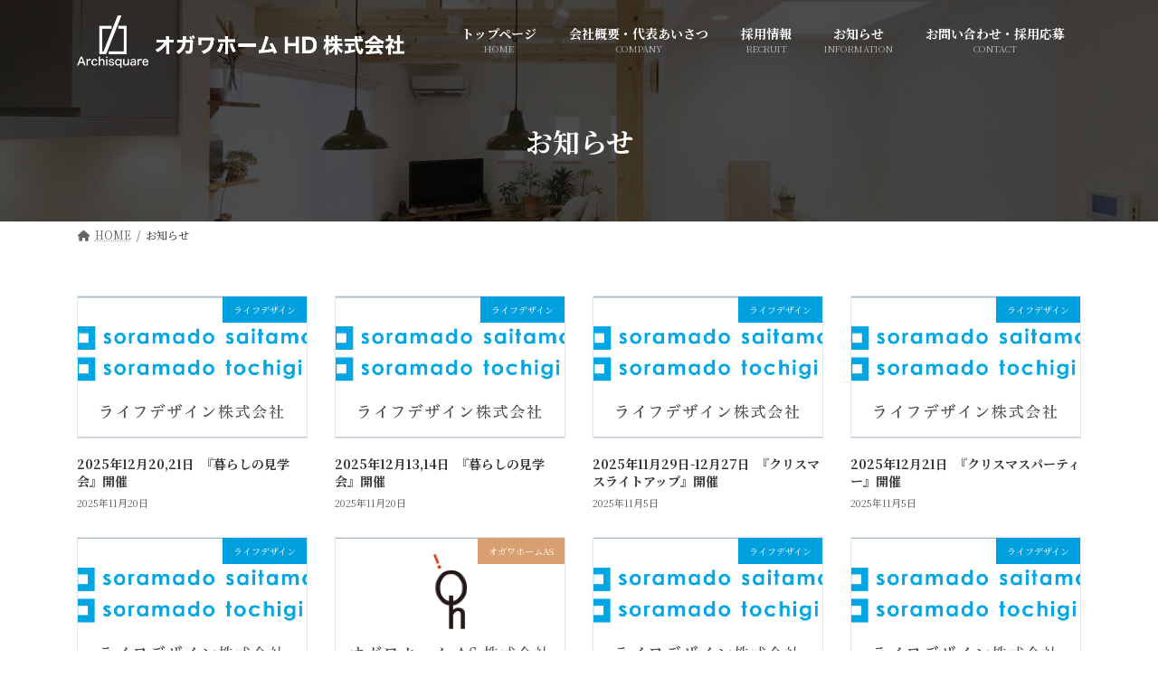

--- FILE ---
content_type: text/html; charset=UTF-8
request_url: https://ogawahome.co.jp/information/
body_size: 77696
content:
<!DOCTYPE html>
<html lang="ja">
<head>
<meta charset="utf-8">
<meta http-equiv="X-UA-Compatible" content="IE=edge">
<meta name="viewport" content="width=device-width, initial-scale=1">

<title>お知らせ | オガワホームHD株式会社</title>
<meta name='robots' content='max-image-preview:large' />
<link rel="alternate" type="application/rss+xml" title="オガワホームHD株式会社 &raquo; フィード" href="https://ogawahome.co.jp/feed/" />
<link rel="alternate" type="application/rss+xml" title="オガワホームHD株式会社 &raquo; コメントフィード" href="https://ogawahome.co.jp/comments/feed/" />
<meta name="description" content="お知らせ の記事 オガワホームHD株式会社 埼玉県の住宅メーカー「オガワホーム」では人と環境に優しい家づくりを長年ご提案しています。私たちは皆さまのお話をたくさん聞かせていただいて、どんな家づくりがより良いプランなのかを一緒に考えてご提案していく、ということを大切にしています。" /><style id='wp-img-auto-sizes-contain-inline-css' type='text/css'>
img:is([sizes=auto i],[sizes^="auto," i]){contain-intrinsic-size:3000px 1500px}
/*# sourceURL=wp-img-auto-sizes-contain-inline-css */
</style>
<link rel='stylesheet' id='vkExUnit_common_style-css' href='https://ogawahome.co.jp/wp/wp/wp-content/plugins/vk-all-in-one-expansion-unit/assets/css/vkExUnit_style.css?ver=9.99.3.0' type='text/css' media='all' />
<style id='vkExUnit_common_style-inline-css' type='text/css'>
.veu_promotion-alert__content--text { border: 1px solid rgba(0,0,0,0.125); padding: 0.5em 1em; border-radius: var(--vk-size-radius); margin-bottom: var(--vk-margin-block-bottom); font-size: 0.875rem; } /* Alert Content部分に段落タグを入れた場合に最後の段落の余白を0にする */ .veu_promotion-alert__content--text p:last-of-type{ margin-bottom:0; margin-top: 0; }
:root {--ver_page_top_button_url:url(https://ogawahome.co.jp/wp/wp/wp-content/plugins/vk-all-in-one-expansion-unit/assets/images/to-top-btn-icon.svg);}@font-face {font-weight: normal;font-style: normal;font-family: "vk_sns";src: url("https://ogawahome.co.jp/wp/wp/wp-content/plugins/vk-all-in-one-expansion-unit/inc/sns/icons/fonts/vk_sns.eot?-bq20cj");src: url("https://ogawahome.co.jp/wp/wp/wp-content/plugins/vk-all-in-one-expansion-unit/inc/sns/icons/fonts/vk_sns.eot?#iefix-bq20cj") format("embedded-opentype"),url("https://ogawahome.co.jp/wp/wp/wp-content/plugins/vk-all-in-one-expansion-unit/inc/sns/icons/fonts/vk_sns.woff?-bq20cj") format("woff"),url("https://ogawahome.co.jp/wp/wp/wp-content/plugins/vk-all-in-one-expansion-unit/inc/sns/icons/fonts/vk_sns.ttf?-bq20cj") format("truetype"),url("https://ogawahome.co.jp/wp/wp/wp-content/plugins/vk-all-in-one-expansion-unit/inc/sns/icons/fonts/vk_sns.svg?-bq20cj#vk_sns") format("svg");}
/*# sourceURL=vkExUnit_common_style-inline-css */
</style>
<link rel='stylesheet' id='vk-header-top-css' href='https://ogawahome.co.jp/wp/wp/wp-content/plugins/lightning-g3-pro-unit/inc/header-top/package/css/header-top.css?ver=0.1.1' type='text/css' media='all' />
<style id='wp-emoji-styles-inline-css' type='text/css'>

	img.wp-smiley, img.emoji {
		display: inline !important;
		border: none !important;
		box-shadow: none !important;
		height: 1em !important;
		width: 1em !important;
		margin: 0 0.07em !important;
		vertical-align: -0.1em !important;
		background: none !important;
		padding: 0 !important;
	}
/*# sourceURL=wp-emoji-styles-inline-css */
</style>
<style id='wp-block-library-inline-css' type='text/css'>
:root{--wp-block-synced-color:#7a00df;--wp-block-synced-color--rgb:122,0,223;--wp-bound-block-color:var(--wp-block-synced-color);--wp-editor-canvas-background:#ddd;--wp-admin-theme-color:#007cba;--wp-admin-theme-color--rgb:0,124,186;--wp-admin-theme-color-darker-10:#006ba1;--wp-admin-theme-color-darker-10--rgb:0,107,160.5;--wp-admin-theme-color-darker-20:#005a87;--wp-admin-theme-color-darker-20--rgb:0,90,135;--wp-admin-border-width-focus:2px}@media (min-resolution:192dpi){:root{--wp-admin-border-width-focus:1.5px}}.wp-element-button{cursor:pointer}:root .has-very-light-gray-background-color{background-color:#eee}:root .has-very-dark-gray-background-color{background-color:#313131}:root .has-very-light-gray-color{color:#eee}:root .has-very-dark-gray-color{color:#313131}:root .has-vivid-green-cyan-to-vivid-cyan-blue-gradient-background{background:linear-gradient(135deg,#00d084,#0693e3)}:root .has-purple-crush-gradient-background{background:linear-gradient(135deg,#34e2e4,#4721fb 50%,#ab1dfe)}:root .has-hazy-dawn-gradient-background{background:linear-gradient(135deg,#faaca8,#dad0ec)}:root .has-subdued-olive-gradient-background{background:linear-gradient(135deg,#fafae1,#67a671)}:root .has-atomic-cream-gradient-background{background:linear-gradient(135deg,#fdd79a,#004a59)}:root .has-nightshade-gradient-background{background:linear-gradient(135deg,#330968,#31cdcf)}:root .has-midnight-gradient-background{background:linear-gradient(135deg,#020381,#2874fc)}:root{--wp--preset--font-size--normal:16px;--wp--preset--font-size--huge:42px}.has-regular-font-size{font-size:1em}.has-larger-font-size{font-size:2.625em}.has-normal-font-size{font-size:var(--wp--preset--font-size--normal)}.has-huge-font-size{font-size:var(--wp--preset--font-size--huge)}.has-text-align-center{text-align:center}.has-text-align-left{text-align:left}.has-text-align-right{text-align:right}.has-fit-text{white-space:nowrap!important}#end-resizable-editor-section{display:none}.aligncenter{clear:both}.items-justified-left{justify-content:flex-start}.items-justified-center{justify-content:center}.items-justified-right{justify-content:flex-end}.items-justified-space-between{justify-content:space-between}.screen-reader-text{border:0;clip-path:inset(50%);height:1px;margin:-1px;overflow:hidden;padding:0;position:absolute;width:1px;word-wrap:normal!important}.screen-reader-text:focus{background-color:#ddd;clip-path:none;color:#444;display:block;font-size:1em;height:auto;left:5px;line-height:normal;padding:15px 23px 14px;text-decoration:none;top:5px;width:auto;z-index:100000}html :where(.has-border-color){border-style:solid}html :where([style*=border-top-color]){border-top-style:solid}html :where([style*=border-right-color]){border-right-style:solid}html :where([style*=border-bottom-color]){border-bottom-style:solid}html :where([style*=border-left-color]){border-left-style:solid}html :where([style*=border-width]){border-style:solid}html :where([style*=border-top-width]){border-top-style:solid}html :where([style*=border-right-width]){border-right-style:solid}html :where([style*=border-bottom-width]){border-bottom-style:solid}html :where([style*=border-left-width]){border-left-style:solid}html :where(img[class*=wp-image-]){height:auto;max-width:100%}:where(figure){margin:0 0 1em}html :where(.is-position-sticky){--wp-admin--admin-bar--position-offset:var(--wp-admin--admin-bar--height,0px)}@media screen and (max-width:600px){html :where(.is-position-sticky){--wp-admin--admin-bar--position-offset:0px}}
.vk-cols--reverse{flex-direction:row-reverse}.vk-cols--hasbtn{margin-bottom:0}.vk-cols--hasbtn>.row>.vk_gridColumn_item,.vk-cols--hasbtn>.wp-block-column{position:relative;padding-bottom:3em}.vk-cols--hasbtn>.row>.vk_gridColumn_item>.wp-block-buttons,.vk-cols--hasbtn>.row>.vk_gridColumn_item>.vk_button,.vk-cols--hasbtn>.wp-block-column>.wp-block-buttons,.vk-cols--hasbtn>.wp-block-column>.vk_button{position:absolute;bottom:0;width:100%}.vk-cols--fit.wp-block-columns{gap:0}.vk-cols--fit.wp-block-columns,.vk-cols--fit.wp-block-columns:not(.is-not-stacked-on-mobile){margin-top:0;margin-bottom:0;justify-content:space-between}.vk-cols--fit.wp-block-columns>.wp-block-column *:last-child,.vk-cols--fit.wp-block-columns:not(.is-not-stacked-on-mobile)>.wp-block-column *:last-child{margin-bottom:0}.vk-cols--fit.wp-block-columns>.wp-block-column>.wp-block-cover,.vk-cols--fit.wp-block-columns:not(.is-not-stacked-on-mobile)>.wp-block-column>.wp-block-cover{margin-top:0}.vk-cols--fit.wp-block-columns.has-background,.vk-cols--fit.wp-block-columns:not(.is-not-stacked-on-mobile).has-background{padding:0}@media(max-width: 599px){.vk-cols--fit.wp-block-columns:not(.has-background)>.wp-block-column:not(.has-background),.vk-cols--fit.wp-block-columns:not(.is-not-stacked-on-mobile):not(.has-background)>.wp-block-column:not(.has-background){padding-left:0 !important;padding-right:0 !important}}@media(min-width: 782px){.vk-cols--fit.wp-block-columns .block-editor-block-list__block.wp-block-column:not(:first-child),.vk-cols--fit.wp-block-columns>.wp-block-column:not(:first-child),.vk-cols--fit.wp-block-columns:not(.is-not-stacked-on-mobile) .block-editor-block-list__block.wp-block-column:not(:first-child),.vk-cols--fit.wp-block-columns:not(.is-not-stacked-on-mobile)>.wp-block-column:not(:first-child){margin-left:0}}@media(min-width: 600px)and (max-width: 781px){.vk-cols--fit.wp-block-columns .wp-block-column:nth-child(2n),.vk-cols--fit.wp-block-columns:not(.is-not-stacked-on-mobile) .wp-block-column:nth-child(2n){margin-left:0}.vk-cols--fit.wp-block-columns .wp-block-column:not(:only-child),.vk-cols--fit.wp-block-columns:not(.is-not-stacked-on-mobile) .wp-block-column:not(:only-child){flex-basis:50% !important}}.vk-cols--fit--gap1.wp-block-columns{gap:1px}@media(min-width: 600px)and (max-width: 781px){.vk-cols--fit--gap1.wp-block-columns .wp-block-column:not(:only-child){flex-basis:calc(50% - 1px) !important}}.vk-cols--fit.vk-cols--grid>.block-editor-block-list__block,.vk-cols--fit.vk-cols--grid>.wp-block-column,.vk-cols--fit.vk-cols--grid:not(.is-not-stacked-on-mobile)>.block-editor-block-list__block,.vk-cols--fit.vk-cols--grid:not(.is-not-stacked-on-mobile)>.wp-block-column{flex-basis:50%;box-sizing:border-box}@media(max-width: 599px){.vk-cols--fit.vk-cols--grid.vk-cols--grid--alignfull>.wp-block-column:nth-child(2)>.wp-block-cover,.vk-cols--fit.vk-cols--grid:not(.is-not-stacked-on-mobile).vk-cols--grid--alignfull>.wp-block-column:nth-child(2)>.wp-block-cover{width:100vw;margin-right:calc((100% - 100vw)/2);margin-left:calc((100% - 100vw)/2)}}@media(min-width: 600px){.vk-cols--fit.vk-cols--grid.vk-cols--grid--alignfull>.wp-block-column:nth-child(2)>.wp-block-cover,.vk-cols--fit.vk-cols--grid:not(.is-not-stacked-on-mobile).vk-cols--grid--alignfull>.wp-block-column:nth-child(2)>.wp-block-cover{margin-right:calc(100% - 50vw);width:50vw}}@media(min-width: 600px){.vk-cols--fit.vk-cols--grid.vk-cols--grid--alignfull.vk-cols--reverse>.wp-block-column,.vk-cols--fit.vk-cols--grid:not(.is-not-stacked-on-mobile).vk-cols--grid--alignfull.vk-cols--reverse>.wp-block-column{margin-left:0;margin-right:0}.vk-cols--fit.vk-cols--grid.vk-cols--grid--alignfull.vk-cols--reverse>.wp-block-column:nth-child(2)>.wp-block-cover,.vk-cols--fit.vk-cols--grid:not(.is-not-stacked-on-mobile).vk-cols--grid--alignfull.vk-cols--reverse>.wp-block-column:nth-child(2)>.wp-block-cover{margin-left:calc(100% - 50vw)}}.vk-cols--menu h2,.vk-cols--menu h3,.vk-cols--menu h4,.vk-cols--menu h5{margin-bottom:.2em;text-shadow:#000 0 0 10px}.vk-cols--menu h2:first-child,.vk-cols--menu h3:first-child,.vk-cols--menu h4:first-child,.vk-cols--menu h5:first-child{margin-top:0}.vk-cols--menu p{margin-bottom:1rem;text-shadow:#000 0 0 10px}.vk-cols--menu .wp-block-cover__inner-container:last-child{margin-bottom:0}.vk-cols--fitbnrs .wp-block-column .wp-block-cover:hover img{filter:unset}.vk-cols--fitbnrs .wp-block-column .wp-block-cover:hover{background-color:unset}.vk-cols--fitbnrs .wp-block-column .wp-block-cover:hover .wp-block-cover__image-background{filter:unset !important}.vk-cols--fitbnrs .wp-block-cover__inner-container{position:absolute;height:100%;width:100%}.vk-cols--fitbnrs .vk_button{height:100%;margin:0}.vk-cols--fitbnrs .vk_button .vk_button_btn,.vk-cols--fitbnrs .vk_button .btn{height:100%;width:100%;border:none;box-shadow:none;background-color:unset !important;transition:unset}.vk-cols--fitbnrs .vk_button .vk_button_btn:hover,.vk-cols--fitbnrs .vk_button .btn:hover{transition:unset}.vk-cols--fitbnrs .vk_button .vk_button_btn:after,.vk-cols--fitbnrs .vk_button .btn:after{border:none}.vk-cols--fitbnrs .vk_button .vk_button_link_txt{width:100%;position:absolute;top:50%;left:50%;transform:translateY(-50%) translateX(-50%);font-size:2rem;text-shadow:#000 0 0 10px}.vk-cols--fitbnrs .vk_button .vk_button_link_subCaption{width:100%;position:absolute;top:calc(50% + 2.2em);left:50%;transform:translateY(-50%) translateX(-50%);text-shadow:#000 0 0 10px}@media(min-width: 992px){.vk-cols--media.wp-block-columns{gap:3rem}}.vk-fit-map figure{margin-bottom:0}.vk-fit-map iframe{position:relative;margin-bottom:0;display:block;max-height:400px;width:100vw}.vk-fit-map:is(.alignfull,.alignwide) div{max-width:100%}.vk-table--th--width25 :where(tr>*:first-child){width:25%}.vk-table--th--width30 :where(tr>*:first-child){width:30%}.vk-table--th--width35 :where(tr>*:first-child){width:35%}.vk-table--th--width40 :where(tr>*:first-child){width:40%}.vk-table--th--bg-bright :where(tr>*:first-child){background-color:var(--wp--preset--color--bg-secondary, rgba(0, 0, 0, 0.05))}@media(max-width: 599px){.vk-table--mobile-block :is(th,td){width:100%;display:block}.vk-table--mobile-block.wp-block-table table :is(th,td){border-top:none}}.vk-table--width--th25 :where(tr>*:first-child){width:25%}.vk-table--width--th30 :where(tr>*:first-child){width:30%}.vk-table--width--th35 :where(tr>*:first-child){width:35%}.vk-table--width--th40 :where(tr>*:first-child){width:40%}.no-margin{margin:0}@media(max-width: 599px){.wp-block-image.vk-aligncenter--mobile>.alignright{float:none;margin-left:auto;margin-right:auto}.vk-no-padding-horizontal--mobile{padding-left:0 !important;padding-right:0 !important}}
/* VK Color Palettes */:root{ --wp--preset--color--vk-color-primary:#4f73a1}/* --vk-color-primary is deprecated. */:root{ --vk-color-primary: var(--wp--preset--color--vk-color-primary);}:root{ --wp--preset--color--vk-color-primary-dark:#3f5c81}/* --vk-color-primary-dark is deprecated. */:root{ --vk-color-primary-dark: var(--wp--preset--color--vk-color-primary-dark);}:root{ --wp--preset--color--vk-color-primary-vivid:#577fb1}/* --vk-color-primary-vivid is deprecated. */:root{ --vk-color-primary-vivid: var(--wp--preset--color--vk-color-primary-vivid);}

/*# sourceURL=wp-block-library-inline-css */
</style><style id='wp-block-image-inline-css' type='text/css'>
.wp-block-image>a,.wp-block-image>figure>a{display:inline-block}.wp-block-image img{box-sizing:border-box;height:auto;max-width:100%;vertical-align:bottom}@media not (prefers-reduced-motion){.wp-block-image img.hide{visibility:hidden}.wp-block-image img.show{animation:show-content-image .4s}}.wp-block-image[style*=border-radius] img,.wp-block-image[style*=border-radius]>a{border-radius:inherit}.wp-block-image.has-custom-border img{box-sizing:border-box}.wp-block-image.aligncenter{text-align:center}.wp-block-image.alignfull>a,.wp-block-image.alignwide>a{width:100%}.wp-block-image.alignfull img,.wp-block-image.alignwide img{height:auto;width:100%}.wp-block-image .aligncenter,.wp-block-image .alignleft,.wp-block-image .alignright,.wp-block-image.aligncenter,.wp-block-image.alignleft,.wp-block-image.alignright{display:table}.wp-block-image .aligncenter>figcaption,.wp-block-image .alignleft>figcaption,.wp-block-image .alignright>figcaption,.wp-block-image.aligncenter>figcaption,.wp-block-image.alignleft>figcaption,.wp-block-image.alignright>figcaption{caption-side:bottom;display:table-caption}.wp-block-image .alignleft{float:left;margin:.5em 1em .5em 0}.wp-block-image .alignright{float:right;margin:.5em 0 .5em 1em}.wp-block-image .aligncenter{margin-left:auto;margin-right:auto}.wp-block-image :where(figcaption){margin-bottom:1em;margin-top:.5em}.wp-block-image.is-style-circle-mask img{border-radius:9999px}@supports ((-webkit-mask-image:none) or (mask-image:none)) or (-webkit-mask-image:none){.wp-block-image.is-style-circle-mask img{border-radius:0;-webkit-mask-image:url('data:image/svg+xml;utf8,<svg viewBox="0 0 100 100" xmlns="http://www.w3.org/2000/svg"><circle cx="50" cy="50" r="50"/></svg>');mask-image:url('data:image/svg+xml;utf8,<svg viewBox="0 0 100 100" xmlns="http://www.w3.org/2000/svg"><circle cx="50" cy="50" r="50"/></svg>');mask-mode:alpha;-webkit-mask-position:center;mask-position:center;-webkit-mask-repeat:no-repeat;mask-repeat:no-repeat;-webkit-mask-size:contain;mask-size:contain}}:root :where(.wp-block-image.is-style-rounded img,.wp-block-image .is-style-rounded img){border-radius:9999px}.wp-block-image figure{margin:0}.wp-lightbox-container{display:flex;flex-direction:column;position:relative}.wp-lightbox-container img{cursor:zoom-in}.wp-lightbox-container img:hover+button{opacity:1}.wp-lightbox-container button{align-items:center;backdrop-filter:blur(16px) saturate(180%);background-color:#5a5a5a40;border:none;border-radius:4px;cursor:zoom-in;display:flex;height:20px;justify-content:center;opacity:0;padding:0;position:absolute;right:16px;text-align:center;top:16px;width:20px;z-index:100}@media not (prefers-reduced-motion){.wp-lightbox-container button{transition:opacity .2s ease}}.wp-lightbox-container button:focus-visible{outline:3px auto #5a5a5a40;outline:3px auto -webkit-focus-ring-color;outline-offset:3px}.wp-lightbox-container button:hover{cursor:pointer;opacity:1}.wp-lightbox-container button:focus{opacity:1}.wp-lightbox-container button:focus,.wp-lightbox-container button:hover,.wp-lightbox-container button:not(:hover):not(:active):not(.has-background){background-color:#5a5a5a40;border:none}.wp-lightbox-overlay{box-sizing:border-box;cursor:zoom-out;height:100vh;left:0;overflow:hidden;position:fixed;top:0;visibility:hidden;width:100%;z-index:100000}.wp-lightbox-overlay .close-button{align-items:center;cursor:pointer;display:flex;justify-content:center;min-height:40px;min-width:40px;padding:0;position:absolute;right:calc(env(safe-area-inset-right) + 16px);top:calc(env(safe-area-inset-top) + 16px);z-index:5000000}.wp-lightbox-overlay .close-button:focus,.wp-lightbox-overlay .close-button:hover,.wp-lightbox-overlay .close-button:not(:hover):not(:active):not(.has-background){background:none;border:none}.wp-lightbox-overlay .lightbox-image-container{height:var(--wp--lightbox-container-height);left:50%;overflow:hidden;position:absolute;top:50%;transform:translate(-50%,-50%);transform-origin:top left;width:var(--wp--lightbox-container-width);z-index:9999999999}.wp-lightbox-overlay .wp-block-image{align-items:center;box-sizing:border-box;display:flex;height:100%;justify-content:center;margin:0;position:relative;transform-origin:0 0;width:100%;z-index:3000000}.wp-lightbox-overlay .wp-block-image img{height:var(--wp--lightbox-image-height);min-height:var(--wp--lightbox-image-height);min-width:var(--wp--lightbox-image-width);width:var(--wp--lightbox-image-width)}.wp-lightbox-overlay .wp-block-image figcaption{display:none}.wp-lightbox-overlay button{background:none;border:none}.wp-lightbox-overlay .scrim{background-color:#fff;height:100%;opacity:.9;position:absolute;width:100%;z-index:2000000}.wp-lightbox-overlay.active{visibility:visible}@media not (prefers-reduced-motion){.wp-lightbox-overlay.active{animation:turn-on-visibility .25s both}.wp-lightbox-overlay.active img{animation:turn-on-visibility .35s both}.wp-lightbox-overlay.show-closing-animation:not(.active){animation:turn-off-visibility .35s both}.wp-lightbox-overlay.show-closing-animation:not(.active) img{animation:turn-off-visibility .25s both}.wp-lightbox-overlay.zoom.active{animation:none;opacity:1;visibility:visible}.wp-lightbox-overlay.zoom.active .lightbox-image-container{animation:lightbox-zoom-in .4s}.wp-lightbox-overlay.zoom.active .lightbox-image-container img{animation:none}.wp-lightbox-overlay.zoom.active .scrim{animation:turn-on-visibility .4s forwards}.wp-lightbox-overlay.zoom.show-closing-animation:not(.active){animation:none}.wp-lightbox-overlay.zoom.show-closing-animation:not(.active) .lightbox-image-container{animation:lightbox-zoom-out .4s}.wp-lightbox-overlay.zoom.show-closing-animation:not(.active) .lightbox-image-container img{animation:none}.wp-lightbox-overlay.zoom.show-closing-animation:not(.active) .scrim{animation:turn-off-visibility .4s forwards}}@keyframes show-content-image{0%{visibility:hidden}99%{visibility:hidden}to{visibility:visible}}@keyframes turn-on-visibility{0%{opacity:0}to{opacity:1}}@keyframes turn-off-visibility{0%{opacity:1;visibility:visible}99%{opacity:0;visibility:visible}to{opacity:0;visibility:hidden}}@keyframes lightbox-zoom-in{0%{transform:translate(calc((-100vw + var(--wp--lightbox-scrollbar-width))/2 + var(--wp--lightbox-initial-left-position)),calc(-50vh + var(--wp--lightbox-initial-top-position))) scale(var(--wp--lightbox-scale))}to{transform:translate(-50%,-50%) scale(1)}}@keyframes lightbox-zoom-out{0%{transform:translate(-50%,-50%) scale(1);visibility:visible}99%{visibility:visible}to{transform:translate(calc((-100vw + var(--wp--lightbox-scrollbar-width))/2 + var(--wp--lightbox-initial-left-position)),calc(-50vh + var(--wp--lightbox-initial-top-position))) scale(var(--wp--lightbox-scale));visibility:hidden}}
/*# sourceURL=https://ogawahome.co.jp/wp/wp/wp-includes/blocks/image/style.min.css */
</style>
<style id='wp-block-paragraph-inline-css' type='text/css'>
.is-small-text{font-size:.875em}.is-regular-text{font-size:1em}.is-large-text{font-size:2.25em}.is-larger-text{font-size:3em}.has-drop-cap:not(:focus):first-letter{float:left;font-size:8.4em;font-style:normal;font-weight:100;line-height:.68;margin:.05em .1em 0 0;text-transform:uppercase}body.rtl .has-drop-cap:not(:focus):first-letter{float:none;margin-left:.1em}p.has-drop-cap.has-background{overflow:hidden}:root :where(p.has-background){padding:1.25em 2.375em}:where(p.has-text-color:not(.has-link-color)) a{color:inherit}p.has-text-align-left[style*="writing-mode:vertical-lr"],p.has-text-align-right[style*="writing-mode:vertical-rl"]{rotate:180deg}
/*# sourceURL=https://ogawahome.co.jp/wp/wp/wp-includes/blocks/paragraph/style.min.css */
</style>
<style id='global-styles-inline-css' type='text/css'>
:root{--wp--preset--aspect-ratio--square: 1;--wp--preset--aspect-ratio--4-3: 4/3;--wp--preset--aspect-ratio--3-4: 3/4;--wp--preset--aspect-ratio--3-2: 3/2;--wp--preset--aspect-ratio--2-3: 2/3;--wp--preset--aspect-ratio--16-9: 16/9;--wp--preset--aspect-ratio--9-16: 9/16;--wp--preset--color--black: #000000;--wp--preset--color--cyan-bluish-gray: #abb8c3;--wp--preset--color--white: #ffffff;--wp--preset--color--pale-pink: #f78da7;--wp--preset--color--vivid-red: #cf2e2e;--wp--preset--color--luminous-vivid-orange: #ff6900;--wp--preset--color--luminous-vivid-amber: #fcb900;--wp--preset--color--light-green-cyan: #7bdcb5;--wp--preset--color--vivid-green-cyan: #00d084;--wp--preset--color--pale-cyan-blue: #8ed1fc;--wp--preset--color--vivid-cyan-blue: #0693e3;--wp--preset--color--vivid-purple: #9b51e0;--wp--preset--color--vk-color-primary: #4f73a1;--wp--preset--color--vk-color-primary-dark: #3f5c81;--wp--preset--color--vk-color-primary-vivid: #577fb1;--wp--preset--gradient--vivid-cyan-blue-to-vivid-purple: linear-gradient(135deg,rgb(6,147,227) 0%,rgb(155,81,224) 100%);--wp--preset--gradient--light-green-cyan-to-vivid-green-cyan: linear-gradient(135deg,rgb(122,220,180) 0%,rgb(0,208,130) 100%);--wp--preset--gradient--luminous-vivid-amber-to-luminous-vivid-orange: linear-gradient(135deg,rgb(252,185,0) 0%,rgb(255,105,0) 100%);--wp--preset--gradient--luminous-vivid-orange-to-vivid-red: linear-gradient(135deg,rgb(255,105,0) 0%,rgb(207,46,46) 100%);--wp--preset--gradient--very-light-gray-to-cyan-bluish-gray: linear-gradient(135deg,rgb(238,238,238) 0%,rgb(169,184,195) 100%);--wp--preset--gradient--cool-to-warm-spectrum: linear-gradient(135deg,rgb(74,234,220) 0%,rgb(151,120,209) 20%,rgb(207,42,186) 40%,rgb(238,44,130) 60%,rgb(251,105,98) 80%,rgb(254,248,76) 100%);--wp--preset--gradient--blush-light-purple: linear-gradient(135deg,rgb(255,206,236) 0%,rgb(152,150,240) 100%);--wp--preset--gradient--blush-bordeaux: linear-gradient(135deg,rgb(254,205,165) 0%,rgb(254,45,45) 50%,rgb(107,0,62) 100%);--wp--preset--gradient--luminous-dusk: linear-gradient(135deg,rgb(255,203,112) 0%,rgb(199,81,192) 50%,rgb(65,88,208) 100%);--wp--preset--gradient--pale-ocean: linear-gradient(135deg,rgb(255,245,203) 0%,rgb(182,227,212) 50%,rgb(51,167,181) 100%);--wp--preset--gradient--electric-grass: linear-gradient(135deg,rgb(202,248,128) 0%,rgb(113,206,126) 100%);--wp--preset--gradient--midnight: linear-gradient(135deg,rgb(2,3,129) 0%,rgb(40,116,252) 100%);--wp--preset--gradient--vivid-green-cyan-to-vivid-cyan-blue: linear-gradient(135deg,rgba(0,208,132,1) 0%,rgba(6,147,227,1) 100%);--wp--preset--font-size--small: 0.875rem;--wp--preset--font-size--medium: 20px;--wp--preset--font-size--large: 1.5rem;--wp--preset--font-size--x-large: 42px;--wp--preset--font-size--regular: 1rem;--wp--preset--font-size--huge: 2.25rem;--wp--preset--spacing--20: 0.44rem;--wp--preset--spacing--30: var(--vk-margin-xs, 0.75rem);--wp--preset--spacing--40: var(--vk-margin-sm, 1.5rem);--wp--preset--spacing--50: var(--vk-margin-md, 2.4rem);--wp--preset--spacing--60: var(--vk-margin-lg, 4rem);--wp--preset--spacing--70: var(--vk-margin-xl, 6rem);--wp--preset--spacing--80: 5.06rem;--wp--preset--shadow--natural: 6px 6px 9px rgba(0, 0, 0, 0.2);--wp--preset--shadow--deep: 12px 12px 50px rgba(0, 0, 0, 0.4);--wp--preset--shadow--sharp: 6px 6px 0px rgba(0, 0, 0, 0.2);--wp--preset--shadow--outlined: 6px 6px 0px -3px rgb(255, 255, 255), 6px 6px rgb(0, 0, 0);--wp--preset--shadow--crisp: 6px 6px 0px rgb(0, 0, 0);}:root { --wp--style--global--content-size: calc( var(--vk-width-container) - var(--vk-width-container-padding) * 2 );--wp--style--global--wide-size: calc( var(--vk-width-container) - var(--vk-width-container-padding) * 2 + ( 100vw - ( var(--vk-width-container) - var(--vk-width-container-padding) * 2 ) ) / 2 ); }:where(body) { margin: 0; }.wp-site-blocks > .alignleft { float: left; margin-right: 2em; }.wp-site-blocks > .alignright { float: right; margin-left: 2em; }.wp-site-blocks > .aligncenter { justify-content: center; margin-left: auto; margin-right: auto; }:where(.wp-site-blocks) > * { margin-block-start: 24px; margin-block-end: 0; }:where(.wp-site-blocks) > :first-child { margin-block-start: 0; }:where(.wp-site-blocks) > :last-child { margin-block-end: 0; }:root { --wp--style--block-gap: 24px; }:root :where(.is-layout-flow) > :first-child{margin-block-start: 0;}:root :where(.is-layout-flow) > :last-child{margin-block-end: 0;}:root :where(.is-layout-flow) > *{margin-block-start: 24px;margin-block-end: 0;}:root :where(.is-layout-constrained) > :first-child{margin-block-start: 0;}:root :where(.is-layout-constrained) > :last-child{margin-block-end: 0;}:root :where(.is-layout-constrained) > *{margin-block-start: 24px;margin-block-end: 0;}:root :where(.is-layout-flex){gap: 24px;}:root :where(.is-layout-grid){gap: 24px;}.is-layout-flow > .alignleft{float: left;margin-inline-start: 0;margin-inline-end: 2em;}.is-layout-flow > .alignright{float: right;margin-inline-start: 2em;margin-inline-end: 0;}.is-layout-flow > .aligncenter{margin-left: auto !important;margin-right: auto !important;}.is-layout-constrained > .alignleft{float: left;margin-inline-start: 0;margin-inline-end: 2em;}.is-layout-constrained > .alignright{float: right;margin-inline-start: 2em;margin-inline-end: 0;}.is-layout-constrained > .aligncenter{margin-left: auto !important;margin-right: auto !important;}.is-layout-constrained > :where(:not(.alignleft):not(.alignright):not(.alignfull)){max-width: var(--wp--style--global--content-size);margin-left: auto !important;margin-right: auto !important;}.is-layout-constrained > .alignwide{max-width: var(--wp--style--global--wide-size);}body .is-layout-flex{display: flex;}.is-layout-flex{flex-wrap: wrap;align-items: center;}.is-layout-flex > :is(*, div){margin: 0;}body .is-layout-grid{display: grid;}.is-layout-grid > :is(*, div){margin: 0;}body{padding-top: 0px;padding-right: 0px;padding-bottom: 0px;padding-left: 0px;}a:where(:not(.wp-element-button)){text-decoration: underline;}:root :where(.wp-element-button, .wp-block-button__link){background-color: #32373c;border-width: 0;color: #fff;font-family: inherit;font-size: inherit;font-style: inherit;font-weight: inherit;letter-spacing: inherit;line-height: inherit;padding-top: calc(0.667em + 2px);padding-right: calc(1.333em + 2px);padding-bottom: calc(0.667em + 2px);padding-left: calc(1.333em + 2px);text-decoration: none;text-transform: inherit;}.has-black-color{color: var(--wp--preset--color--black) !important;}.has-cyan-bluish-gray-color{color: var(--wp--preset--color--cyan-bluish-gray) !important;}.has-white-color{color: var(--wp--preset--color--white) !important;}.has-pale-pink-color{color: var(--wp--preset--color--pale-pink) !important;}.has-vivid-red-color{color: var(--wp--preset--color--vivid-red) !important;}.has-luminous-vivid-orange-color{color: var(--wp--preset--color--luminous-vivid-orange) !important;}.has-luminous-vivid-amber-color{color: var(--wp--preset--color--luminous-vivid-amber) !important;}.has-light-green-cyan-color{color: var(--wp--preset--color--light-green-cyan) !important;}.has-vivid-green-cyan-color{color: var(--wp--preset--color--vivid-green-cyan) !important;}.has-pale-cyan-blue-color{color: var(--wp--preset--color--pale-cyan-blue) !important;}.has-vivid-cyan-blue-color{color: var(--wp--preset--color--vivid-cyan-blue) !important;}.has-vivid-purple-color{color: var(--wp--preset--color--vivid-purple) !important;}.has-vk-color-primary-color{color: var(--wp--preset--color--vk-color-primary) !important;}.has-vk-color-primary-dark-color{color: var(--wp--preset--color--vk-color-primary-dark) !important;}.has-vk-color-primary-vivid-color{color: var(--wp--preset--color--vk-color-primary-vivid) !important;}.has-black-background-color{background-color: var(--wp--preset--color--black) !important;}.has-cyan-bluish-gray-background-color{background-color: var(--wp--preset--color--cyan-bluish-gray) !important;}.has-white-background-color{background-color: var(--wp--preset--color--white) !important;}.has-pale-pink-background-color{background-color: var(--wp--preset--color--pale-pink) !important;}.has-vivid-red-background-color{background-color: var(--wp--preset--color--vivid-red) !important;}.has-luminous-vivid-orange-background-color{background-color: var(--wp--preset--color--luminous-vivid-orange) !important;}.has-luminous-vivid-amber-background-color{background-color: var(--wp--preset--color--luminous-vivid-amber) !important;}.has-light-green-cyan-background-color{background-color: var(--wp--preset--color--light-green-cyan) !important;}.has-vivid-green-cyan-background-color{background-color: var(--wp--preset--color--vivid-green-cyan) !important;}.has-pale-cyan-blue-background-color{background-color: var(--wp--preset--color--pale-cyan-blue) !important;}.has-vivid-cyan-blue-background-color{background-color: var(--wp--preset--color--vivid-cyan-blue) !important;}.has-vivid-purple-background-color{background-color: var(--wp--preset--color--vivid-purple) !important;}.has-vk-color-primary-background-color{background-color: var(--wp--preset--color--vk-color-primary) !important;}.has-vk-color-primary-dark-background-color{background-color: var(--wp--preset--color--vk-color-primary-dark) !important;}.has-vk-color-primary-vivid-background-color{background-color: var(--wp--preset--color--vk-color-primary-vivid) !important;}.has-black-border-color{border-color: var(--wp--preset--color--black) !important;}.has-cyan-bluish-gray-border-color{border-color: var(--wp--preset--color--cyan-bluish-gray) !important;}.has-white-border-color{border-color: var(--wp--preset--color--white) !important;}.has-pale-pink-border-color{border-color: var(--wp--preset--color--pale-pink) !important;}.has-vivid-red-border-color{border-color: var(--wp--preset--color--vivid-red) !important;}.has-luminous-vivid-orange-border-color{border-color: var(--wp--preset--color--luminous-vivid-orange) !important;}.has-luminous-vivid-amber-border-color{border-color: var(--wp--preset--color--luminous-vivid-amber) !important;}.has-light-green-cyan-border-color{border-color: var(--wp--preset--color--light-green-cyan) !important;}.has-vivid-green-cyan-border-color{border-color: var(--wp--preset--color--vivid-green-cyan) !important;}.has-pale-cyan-blue-border-color{border-color: var(--wp--preset--color--pale-cyan-blue) !important;}.has-vivid-cyan-blue-border-color{border-color: var(--wp--preset--color--vivid-cyan-blue) !important;}.has-vivid-purple-border-color{border-color: var(--wp--preset--color--vivid-purple) !important;}.has-vk-color-primary-border-color{border-color: var(--wp--preset--color--vk-color-primary) !important;}.has-vk-color-primary-dark-border-color{border-color: var(--wp--preset--color--vk-color-primary-dark) !important;}.has-vk-color-primary-vivid-border-color{border-color: var(--wp--preset--color--vk-color-primary-vivid) !important;}.has-vivid-cyan-blue-to-vivid-purple-gradient-background{background: var(--wp--preset--gradient--vivid-cyan-blue-to-vivid-purple) !important;}.has-light-green-cyan-to-vivid-green-cyan-gradient-background{background: var(--wp--preset--gradient--light-green-cyan-to-vivid-green-cyan) !important;}.has-luminous-vivid-amber-to-luminous-vivid-orange-gradient-background{background: var(--wp--preset--gradient--luminous-vivid-amber-to-luminous-vivid-orange) !important;}.has-luminous-vivid-orange-to-vivid-red-gradient-background{background: var(--wp--preset--gradient--luminous-vivid-orange-to-vivid-red) !important;}.has-very-light-gray-to-cyan-bluish-gray-gradient-background{background: var(--wp--preset--gradient--very-light-gray-to-cyan-bluish-gray) !important;}.has-cool-to-warm-spectrum-gradient-background{background: var(--wp--preset--gradient--cool-to-warm-spectrum) !important;}.has-blush-light-purple-gradient-background{background: var(--wp--preset--gradient--blush-light-purple) !important;}.has-blush-bordeaux-gradient-background{background: var(--wp--preset--gradient--blush-bordeaux) !important;}.has-luminous-dusk-gradient-background{background: var(--wp--preset--gradient--luminous-dusk) !important;}.has-pale-ocean-gradient-background{background: var(--wp--preset--gradient--pale-ocean) !important;}.has-electric-grass-gradient-background{background: var(--wp--preset--gradient--electric-grass) !important;}.has-midnight-gradient-background{background: var(--wp--preset--gradient--midnight) !important;}.has-vivid-green-cyan-to-vivid-cyan-blue-gradient-background{background: var(--wp--preset--gradient--vivid-green-cyan-to-vivid-cyan-blue) !important;}.has-small-font-size{font-size: var(--wp--preset--font-size--small) !important;}.has-medium-font-size{font-size: var(--wp--preset--font-size--medium) !important;}.has-large-font-size{font-size: var(--wp--preset--font-size--large) !important;}.has-x-large-font-size{font-size: var(--wp--preset--font-size--x-large) !important;}.has-regular-font-size{font-size: var(--wp--preset--font-size--regular) !important;}.has-huge-font-size{font-size: var(--wp--preset--font-size--huge) !important;}
/*# sourceURL=global-styles-inline-css */
</style>

<link rel='stylesheet' id='sass-basis-core-css' href='https://ogawahome.co.jp/wp/wp/wp-content/plugins/snow-monkey-forms/dist/css/fallback.css?ver=1722572978' type='text/css' media='all' />
<link rel='stylesheet' id='snow-monkey-forms-css' href='https://ogawahome.co.jp/wp/wp/wp-content/plugins/snow-monkey-forms/dist/css/app.css?ver=1722572978' type='text/css' media='all' />
<link rel='stylesheet' id='veu-cta-css' href='https://ogawahome.co.jp/wp/wp/wp-content/plugins/vk-all-in-one-expansion-unit/inc/call-to-action/package/assets/css/style.css?ver=9.99.3.0' type='text/css' media='all' />
<link rel='stylesheet' id='vk-swiper-style-css' href='https://ogawahome.co.jp/wp/wp/wp-content/plugins/vk-blocks-pro/vendor/vektor-inc/vk-swiper/src/assets/css/swiper-bundle.min.css?ver=11.0.2' type='text/css' media='all' />
<link rel='stylesheet' id='lightning-common-style-css' href='https://ogawahome.co.jp/wp/wp/wp-content/themes/lightning/_g3/assets/css/style-theme-json.css?ver=15.29.11' type='text/css' media='all' />
<style id='lightning-common-style-inline-css' type='text/css'>
/* Lightning */:root {--vk-color-primary:#4f73a1;--vk-color-primary-dark:#3f5c81;--vk-color-primary-vivid:#577fb1;--g_nav_main_acc_icon_open_url:url(https://ogawahome.co.jp/wp/wp/wp-content/themes/lightning/_g3/inc/vk-mobile-nav/package/images/vk-menu-acc-icon-open-black.svg);--g_nav_main_acc_icon_close_url: url(https://ogawahome.co.jp/wp/wp/wp-content/themes/lightning/_g3/inc/vk-mobile-nav/package/images/vk-menu-close-black.svg);--g_nav_sub_acc_icon_open_url: url(https://ogawahome.co.jp/wp/wp/wp-content/themes/lightning/_g3/inc/vk-mobile-nav/package/images/vk-menu-acc-icon-open-white.svg);--g_nav_sub_acc_icon_close_url: url(https://ogawahome.co.jp/wp/wp/wp-content/themes/lightning/_g3/inc/vk-mobile-nav/package/images/vk-menu-close-white.svg);}
:root{--swiper-navigation-color: #fff;}
html{scroll-padding-top:var(--vk-size-admin-bar);}
:root {--vk-size-text: 15px;}.main-section {--vk-color-text-link: #4f73a1;--vk-color-text-link-hover: #658bce;}
/* vk-mobile-nav */:root {--vk-mobile-nav-menu-btn-bg-src: url("https://ogawahome.co.jp/wp/wp/wp-content/themes/lightning/_g3/inc/vk-mobile-nav/package/images/vk-menu-btn-black.svg");--vk-mobile-nav-menu-btn-close-bg-src: url("https://ogawahome.co.jp/wp/wp/wp-content/themes/lightning/_g3/inc/vk-mobile-nav/package/images/vk-menu-close-black.svg");--vk-menu-acc-icon-open-black-bg-src: url("https://ogawahome.co.jp/wp/wp/wp-content/themes/lightning/_g3/inc/vk-mobile-nav/package/images/vk-menu-acc-icon-open-black.svg");--vk-menu-acc-icon-open-white-bg-src: url("https://ogawahome.co.jp/wp/wp/wp-content/themes/lightning/_g3/inc/vk-mobile-nav/package/images/vk-menu-acc-icon-open-white.svg");--vk-menu-acc-icon-close-black-bg-src: url("https://ogawahome.co.jp/wp/wp/wp-content/themes/lightning/_g3/inc/vk-mobile-nav/package/images/vk-menu-close-black.svg");--vk-menu-acc-icon-close-white-bg-src: url("https://ogawahome.co.jp/wp/wp/wp-content/themes/lightning/_g3/inc/vk-mobile-nav/package/images/vk-menu-close-white.svg");}
/*# sourceURL=lightning-common-style-inline-css */
</style>
<link rel='stylesheet' id='lightning-design-style-css' href='https://ogawahome.co.jp/wp/wp/wp-content/plugins/lightning-g3-skin-sample/css/style.css?ver=0.1.0' type='text/css' media='all' />
<style id='lightning-design-style-inline-css' type='text/css'>
.tagcloud a:before { font-family: "Font Awesome 5 Free";content: "\f02b";font-weight: bold; }
/* Font switch */.site-header .site-header-logo{ font-family:"Noto Serif JP",serif;font-weight:500;font-display: swap;}.global-nav{ font-family:"Noto Serif JP",serif;font-weight:400;font-display: swap;}h1,h2,h3,h4,h5,h6,.page-header-title{ font-family:"Noto Serif JP",serif;font-weight:400;font-display: swap;}body{ font-family:"Noto Serif JP",serif;font-weight:400;font-display: swap;}
.vk-campaign-text{color:#fff;background-color:#eab010;}.vk-campaign-text_btn,.vk-campaign-text_btn:link,.vk-campaign-text_btn:visited,.vk-campaign-text_btn:focus,.vk-campaign-text_btn:active{background:#fff;color:#4c4c4c;}a.vk-campaign-text_btn:hover{background:#eab010;color:#fff;}.vk-campaign-text_link,.vk-campaign-text_link:link,.vk-campaign-text_link:hover,.vk-campaign-text_link:visited,.vk-campaign-text_link:active,.vk-campaign-text_link:focus{color:#fff;}
/* page header */:root{--vk-page-header-url : url(https://ogawahome.co.jp/wp/wp/wp-content/uploads/2023/06/img_15.jpg);}@media ( max-width:575.98px ){:root{--vk-page-header-url : url(https://ogawahome.co.jp/wp/wp/wp-content/uploads/2023/06/img_15.jpg);}}.page-header{ position:relative;color:#fff;background: var(--vk-page-header-url, url(https://ogawahome.co.jp/wp/wp/wp-content/uploads/2023/06/img_15.jpg) ) no-repeat 50% center;background-size: cover;min-height:9rem;}.page-header::before{content:"";position:absolute;top:0;left:0;background-color:#000;opacity:0.7;width:100%;height:100%;}
/*# sourceURL=lightning-design-style-inline-css */
</style>
<link rel='stylesheet' id='vk-blog-card-css' href='https://ogawahome.co.jp/wp/wp/wp-content/themes/lightning/_g3/inc/vk-wp-oembed-blog-card/package/css/blog-card.css?ver=6.9' type='text/css' media='all' />
<link rel='stylesheet' id='vk-blocks-build-css-css' href='https://ogawahome.co.jp/wp/wp/wp-content/plugins/vk-blocks-pro/build/block-build.css?ver=1.80.1.0' type='text/css' media='all' />
<style id='vk-blocks-build-css-inline-css' type='text/css'>
:root {--vk_flow-arrow: url(https://ogawahome.co.jp/wp/wp/wp-content/plugins/vk-blocks-pro/inc/vk-blocks/images/arrow_bottom.svg);--vk_image-mask-wave01: url(https://ogawahome.co.jp/wp/wp/wp-content/plugins/vk-blocks-pro/inc/vk-blocks/images/wave01.svg);--vk_image-mask-wave02: url(https://ogawahome.co.jp/wp/wp/wp-content/plugins/vk-blocks-pro/inc/vk-blocks/images/wave02.svg);--vk_image-mask-wave03: url(https://ogawahome.co.jp/wp/wp/wp-content/plugins/vk-blocks-pro/inc/vk-blocks/images/wave03.svg);--vk_image-mask-wave04: url(https://ogawahome.co.jp/wp/wp/wp-content/plugins/vk-blocks-pro/inc/vk-blocks/images/wave04.svg);}

	:root {

		--vk-balloon-border-width:1px;

		--vk-balloon-speech-offset:-12px;
	}
	
/*# sourceURL=vk-blocks-build-css-inline-css */
</style>
<link rel='stylesheet' id='lightning-theme-style-css' href='https://ogawahome.co.jp/wp/wp/wp-content/themes/lightning/style.css?ver=15.29.11' type='text/css' media='all' />
<link rel='stylesheet' id='vk-font-awesome-css' href='https://ogawahome.co.jp/wp/wp/wp-content/themes/lightning/vendor/vektor-inc/font-awesome-versions/src/versions/6/css/all.min.css?ver=6.4.2' type='text/css' media='all' />
<link rel='stylesheet' id='vk-header-layout-css' href='https://ogawahome.co.jp/wp/wp/wp-content/plugins/lightning-g3-pro-unit/inc/header-layout/package/css/header-layout.css?ver=0.26.8' type='text/css' media='all' />
<style id='vk-header-layout-inline-css' type='text/css'>
/* Header Layout */:root {--vk-header-logo-url:url(https://ogawahome.co.jp/wp/wp/wp-content/uploads/2023/06/logo_bg.png);}
/*# sourceURL=vk-header-layout-inline-css */
</style>
<link rel='stylesheet' id='vk-campaign-text-css' href='https://ogawahome.co.jp/wp/wp/wp-content/plugins/lightning-g3-pro-unit/inc/vk-campaign-text/package/css/vk-campaign-text.css?ver=0.1.0' type='text/css' media='all' />
<link rel='stylesheet' id='vk-mobile-fix-nav-css' href='https://ogawahome.co.jp/wp/wp/wp-content/plugins/lightning-g3-pro-unit/inc/vk-mobile-fix-nav/package/css/vk-mobile-fix-nav.css?ver=0.0.0' type='text/css' media='all' />
<link rel="https://api.w.org/" href="https://ogawahome.co.jp/wp-json/" /><link rel="EditURI" type="application/rsd+xml" title="RSD" href="https://ogawahome.co.jp/wp/wp/xmlrpc.php?rsd" />
<meta name="generator" content="WordPress 6.9" />
<style>body:not(.header_scrolled) .site-header--trans--true,body:not(.header_scrolled) .site-header--trans--true .header-top-description{--vk-color-text-body:#ffffff;--vk-color-text-light:#ffffff;}body:not(.header_scrolled) .site-header--trans--true .global-nav-list > li > .acc-btn {border-color:#ffffff;}body:not(.header_scrolled) .site-header--trans--true .global-nav-list > li > a{color:#ffffff;}@media (min-width: 768px) {body:not(.header_scrolled) .site-header--trans--true .global-nav > li:before { border-bottom:1px solid rgba(255,255,255,0.1); }body:not(.header_scrolled) .site-header--trans--true .global-nav-list > li > .acc-btn {background-image:url(https://ogawahome.co.jp/wp/wp/wp-content/themes/lightning/_g3/inc/vk-mobile-nav/package/images/vk-menu-acc-icon-open-white.svg);}body:not(.header_scrolled) .siteHeader-trans-true .gMenu > li > .acc-btn.acc-btn-close {background-image:url(https://ogawahome.co.jp/wp/wp/wp-content/themes/lightning/_g3/inc/vk-mobile-nav/package/images/vk-menu-close-white.svg);}}body:not(.header_scrolled) .site-header--trans--true .global-nav-list > li{--vk-color-border-hr: rgba(255,255,255,0.1);}body:not(.header_scrolled) .site-header--trans--true{background-color:rgba(255,255,255,0);box-shadow:none;border-bottom:none;}body:not(.header_scrolled) .site-header--trans--true .contact-txt-tel{color:#ffffff;}body:not(.header_scrolled) .site-header--trans--true .global-nav,body:not(.header_scrolled) .site-header--trans--true .global-nav > li{background:none;border:none;}body:not(.header_scrolled) .site-header--trans--true .global-nav .global-nav li{border-color:rgba(255,255,255,0.1);}body:not(.header_scrolled) .site-header--trans--true .header-top { background-color:rgba(255,255,255,0);border-bottom:none}body:not(.header_scrolled) .site-header--trans--true .btn-primary {background-color:rgba(79,115,161,0.8);}body:not(.header_scrolled) .site-header--trans--true .btn-primary:hover {background-color:#577fb1;}.ltg-slide .ltg-slide-text-set,.ltg-slide .ltg-slide-button-next,.ltg-slide .ltg-slide-button-prev,.page-header-inner { opacity:0;transition: opacity 1s; }.page-header {opacity:0;}</style><!-- [ VK All in One Expansion Unit OGP ] -->
<meta property="og:site_name" content="オガワホームHD株式会社" />
<meta property="og:url" content="https://ogawahome.co.jp/" />
<meta property="og:title" content="お知らせ | オガワホームHD株式会社" />
<meta property="og:description" content="お知らせ の記事 オガワホームHD株式会社 埼玉県の住宅メーカー「オガワホーム」では人と環境に優しい家づくりを長年ご提案しています。私たちは皆さまのお話をたくさん聞かせていただいて、どんな家づくりがより良いプランなのかを一緒に考えてご提案していく、ということを大切にしています。" />
<meta property="og:type" content="website" />
<!-- [ / VK All in One Expansion Unit OGP ] -->
<!-- [ VK All in One Expansion Unit twitter card ] -->
<meta name="twitter:card" content="summary_large_image">
<meta name="twitter:description" content="お知らせ の記事 オガワホームHD株式会社 埼玉県の住宅メーカー「オガワホーム」では人と環境に優しい家づくりを長年ご提案しています。私たちは皆さまのお話をたくさん聞かせていただいて、どんな家づくりがより良いプランなのかを一緒に考えてご提案していく、ということを大切にしています。">
<meta name="twitter:title" content="お知らせ | オガワホームHD株式会社">
<meta name="twitter:url" content="https://ogawahome.co.jp/2025/11/20/2025122001/">
	<meta name="twitter:domain" content="ogawahome.co.jp">
	<!-- [ / VK All in One Expansion Unit twitter card ] -->
	<link rel="icon" href="https://ogawahome.co.jp/wp/wp/wp-content/uploads/2023/06/cropped-512-32x32.jpg" sizes="32x32" />
<link rel="icon" href="https://ogawahome.co.jp/wp/wp/wp-content/uploads/2023/06/cropped-512-192x192.jpg" sizes="192x192" />
<link rel="apple-touch-icon" href="https://ogawahome.co.jp/wp/wp/wp-content/uploads/2023/06/cropped-512-180x180.jpg" />
<meta name="msapplication-TileImage" content="https://ogawahome.co.jp/wp/wp/wp-content/uploads/2023/06/cropped-512-270x270.jpg" />
</head>
<body class="blog wp-embed-responsive wp-theme-lightning post-type-post vk-blocks device-pc fa_v6_css mobile-fix-nav_add_menu_btn mobile-fix-nav_enable">
<a class="skip-link screen-reader-text" href="#main">コンテンツへスキップ</a>
<a class="skip-link screen-reader-text" href="#vk-mobile-nav">ナビゲーションに移動</a>

<header id="site-header" class="site-header site-header--layout--nav-float site-header--trans--true">
		<div id="site-header-container" class="site-header-container site-header-container--scrolled--logo-and-nav-container container">

				<div class="site-header-logo site-header-logo--scrolled--logo-and-nav-container site-header-logo--trans--true">
		<a href="https://ogawahome.co.jp/">
			<span><img src="https://ogawahome.co.jp/wp/wp/wp-content/uploads/2023/06/logo_bg_w.png" alt="オガワホームHD株式会社" /></span>
		</a>
		</div>

		
		<nav id="global-nav" class="global-nav global-nav--layout--float-right global-nav--scrolled--logo-and-nav-container"><ul id="menu-%e3%83%98%e3%83%83%e3%83%80%e3%83%bc%e3%83%8a%e3%83%93" class="menu vk-menu-acc global-nav-list nav"><li id="menu-item-17" class="menu-item menu-item-type-custom menu-item-object-custom menu-item-home"><a href="https://ogawahome.co.jp/"><strong class="global-nav-name">トップページ</strong><span class="global-nav-description">HOME</span></a></li>
<li id="menu-item-210" class="menu-item menu-item-type-post_type menu-item-object-page"><a href="https://ogawahome.co.jp/company/"><strong class="global-nav-name">会社概要・代表あいさつ</strong><span class="global-nav-description">COMPANY</span></a></li>
<li id="menu-item-211" class="menu-item menu-item-type-post_type menu-item-object-page"><a href="https://ogawahome.co.jp/recruit/"><strong class="global-nav-name">採用情報</strong><span class="global-nav-description">RECRUIT</span></a></li>
<li id="menu-item-19" class="menu-item menu-item-type-post_type menu-item-object-page current-menu-item page_item page-item-9 current_page_item current_page_parent current-menu-ancestor"><a href="https://ogawahome.co.jp/information/"><strong class="global-nav-name">お知らせ</strong><span class="global-nav-description">INFORMATION</span></a></li>
<li id="menu-item-20" class="menu-item menu-item-type-post_type menu-item-object-page"><a href="https://ogawahome.co.jp/contact/"><strong class="global-nav-name">お問い合わせ・採用応募</strong><span class="global-nav-description">CONTACT</span></a></li>
</ul></nav>	</div>
	</header>



	<div class="page-header"><div class="page-header-inner container">
<h1 class="page-header-title">お知らせ</h1></div></div><!-- [ /.page-header ] -->

	<!-- [ #breadcrumb ] --><div id="breadcrumb" class="breadcrumb"><div class="container"><ol class="breadcrumb-list" itemscope itemtype="https://schema.org/BreadcrumbList"><li class="breadcrumb-list__item breadcrumb-list__item--home" itemprop="itemListElement" itemscope itemtype="http://schema.org/ListItem"><a href="https://ogawahome.co.jp" itemprop="item"><i class="fas fa-fw fa-home"></i><span itemprop="name">HOME</span></a><meta itemprop="position" content="1" /></li><li class="breadcrumb-list__item" itemprop="itemListElement" itemscope itemtype="http://schema.org/ListItem"><span itemprop="name">お知らせ</span><meta itemprop="position" content="2" /></li></ol></div></div><!-- [ /#breadcrumb ] -->


<div class="site-body">
		<div class="site-body-container container">

		<div class="main-section" id="main" role="main">
			
			

	
		<div class="vk_posts vk_posts-postType-post vk_posts-layout-card-noborder "><div id="post-697" class="vk_post vk_post-postType-post card card-noborder vk_post-col-xs-6 vk_post-col-sm-6 vk_post-col-md-4 vk_post-col-lg-4 vk_post-col-xl-3 post-697 post type-post status-publish format-standard has-post-thumbnail hentry category-life"><div class="vk_post_imgOuter" style="background-image:url(https://ogawahome.co.jp/wp/wp/wp-content/uploads/2023/06/bnr_01.png)"><a href="https://ogawahome.co.jp/2025/11/20/2025122001/"><div class="card-img-overlay"><span class="vk_post_imgOuter_singleTermLabel" style="color:#fff;background-color:#009fde">ライフデザイン</span></div><img src="https://ogawahome.co.jp/wp/wp/wp-content/uploads/2023/06/bnr_01-300x146.png" class="vk_post_imgOuter_img card-img-top wp-post-image" sizes="(max-width: 300px) 100vw, 300px" /></a></div><!-- [ /.vk_post_imgOuter ] --><div class="vk_post_body card-body"><h5 class="vk_post_title card-title"><a href="https://ogawahome.co.jp/2025/11/20/2025122001/">2025年12月20,21日 『暮らしの見学会』開催</a></h5><div class="vk_post_date card-date published">2025年11月20日</div></div><!-- [ /.card-body ] --></div><!-- [ /.card ] --><div id="post-694" class="vk_post vk_post-postType-post card card-noborder vk_post-col-xs-6 vk_post-col-sm-6 vk_post-col-md-4 vk_post-col-lg-4 vk_post-col-xl-3 post-694 post type-post status-publish format-standard has-post-thumbnail hentry category-life"><div class="vk_post_imgOuter" style="background-image:url(https://ogawahome.co.jp/wp/wp/wp-content/uploads/2023/06/bnr_01.png)"><a href="https://ogawahome.co.jp/2025/11/20/2025121301/"><div class="card-img-overlay"><span class="vk_post_imgOuter_singleTermLabel" style="color:#fff;background-color:#009fde">ライフデザイン</span></div><img src="https://ogawahome.co.jp/wp/wp/wp-content/uploads/2023/06/bnr_01-300x146.png" class="vk_post_imgOuter_img card-img-top wp-post-image" sizes="(max-width: 300px) 100vw, 300px" /></a></div><!-- [ /.vk_post_imgOuter ] --><div class="vk_post_body card-body"><h5 class="vk_post_title card-title"><a href="https://ogawahome.co.jp/2025/11/20/2025121301/">2025年12月13,14日 『暮らしの見学会』開催</a></h5><div class="vk_post_date card-date published">2025年11月20日</div></div><!-- [ /.card-body ] --></div><!-- [ /.card ] --><div id="post-684" class="vk_post vk_post-postType-post card card-noborder vk_post-col-xs-6 vk_post-col-sm-6 vk_post-col-md-4 vk_post-col-lg-4 vk_post-col-xl-3 post-684 post type-post status-publish format-standard has-post-thumbnail hentry category-life"><div class="vk_post_imgOuter" style="background-image:url(https://ogawahome.co.jp/wp/wp/wp-content/uploads/2023/06/bnr_01.png)"><a href="https://ogawahome.co.jp/2025/11/05/2025112901-2/"><div class="card-img-overlay"><span class="vk_post_imgOuter_singleTermLabel" style="color:#fff;background-color:#009fde">ライフデザイン</span></div><img src="https://ogawahome.co.jp/wp/wp/wp-content/uploads/2023/06/bnr_01-300x146.png" class="vk_post_imgOuter_img card-img-top wp-post-image" sizes="(max-width: 300px) 100vw, 300px" /></a></div><!-- [ /.vk_post_imgOuter ] --><div class="vk_post_body card-body"><h5 class="vk_post_title card-title"><a href="https://ogawahome.co.jp/2025/11/05/2025112901-2/">2025年11月29日-12月27日 『クリスマスライトアップ』開催</a></h5><div class="vk_post_date card-date published">2025年11月5日</div></div><!-- [ /.card-body ] --></div><!-- [ /.card ] --><div id="post-677" class="vk_post vk_post-postType-post card card-noborder vk_post-col-xs-6 vk_post-col-sm-6 vk_post-col-md-4 vk_post-col-lg-4 vk_post-col-xl-3 post-677 post type-post status-publish format-standard has-post-thumbnail hentry category-life"><div class="vk_post_imgOuter" style="background-image:url(https://ogawahome.co.jp/wp/wp/wp-content/uploads/2023/06/bnr_01.png)"><a href="https://ogawahome.co.jp/2025/11/05/2025122101/"><div class="card-img-overlay"><span class="vk_post_imgOuter_singleTermLabel" style="color:#fff;background-color:#009fde">ライフデザイン</span></div><img src="https://ogawahome.co.jp/wp/wp/wp-content/uploads/2023/06/bnr_01-300x146.png" class="vk_post_imgOuter_img card-img-top wp-post-image" sizes="auto, (max-width: 300px) 100vw, 300px" /></a></div><!-- [ /.vk_post_imgOuter ] --><div class="vk_post_body card-body"><h5 class="vk_post_title card-title"><a href="https://ogawahome.co.jp/2025/11/05/2025122101/">2025年12月21日 『クリスマスパーティー』開催</a></h5><div class="vk_post_date card-date published">2025年11月5日</div></div><!-- [ /.card-body ] --></div><!-- [ /.card ] --><div id="post-672" class="vk_post vk_post-postType-post card card-noborder vk_post-col-xs-6 vk_post-col-sm-6 vk_post-col-md-4 vk_post-col-lg-4 vk_post-col-xl-3 post-672 post type-post status-publish format-standard has-post-thumbnail hentry category-life"><div class="vk_post_imgOuter" style="background-image:url(https://ogawahome.co.jp/wp/wp/wp-content/uploads/2023/06/bnr_01.png)"><a href="https://ogawahome.co.jp/2025/11/05/2025112901/"><div class="card-img-overlay"><span class="vk_post_imgOuter_singleTermLabel" style="color:#fff;background-color:#009fde">ライフデザイン</span></div><img src="https://ogawahome.co.jp/wp/wp/wp-content/uploads/2023/06/bnr_01-300x146.png" class="vk_post_imgOuter_img card-img-top wp-post-image" sizes="auto, (max-width: 300px) 100vw, 300px" /></a></div><!-- [ /.vk_post_imgOuter ] --><div class="vk_post_body card-body"><h5 class="vk_post_title card-title"><a href="https://ogawahome.co.jp/2025/11/05/2025112901/">2025年11月29,30日 『佐野モデルハウス最終見学会』開催</a></h5><div class="vk_post_date card-date published">2025年11月5日</div></div><!-- [ /.card-body ] --></div><!-- [ /.card ] --><div id="post-688" class="vk_post vk_post-postType-post card card-noborder vk_post-col-xs-6 vk_post-col-sm-6 vk_post-col-md-4 vk_post-col-lg-4 vk_post-col-xl-3 post-688 post type-post status-publish format-standard has-post-thumbnail hentry category-ogawa"><div class="vk_post_imgOuter" style="background-image:url(https://ogawahome.co.jp/wp/wp/wp-content/uploads/2023/06/bnr_02.png)"><a href="https://ogawahome.co.jp/2025/10/21/2025110801-2/"><div class="card-img-overlay"><span class="vk_post_imgOuter_singleTermLabel" style="color:#fff;background-color:#d89f71">オガワホームAS</span></div><img src="https://ogawahome.co.jp/wp/wp/wp-content/uploads/2023/06/bnr_02-300x146.png" class="vk_post_imgOuter_img card-img-top wp-post-image" sizes="auto, (max-width: 300px) 100vw, 300px" /></a></div><!-- [ /.vk_post_imgOuter ] --><div class="vk_post_body card-body"><h5 class="vk_post_title card-title"><a href="https://ogawahome.co.jp/2025/10/21/2025110801-2/">11月8日（土）9日（日）リフォームバザール開催決定！</a></h5><div class="vk_post_date card-date published">2025年10月21日</div></div><!-- [ /.card-body ] --></div><!-- [ /.card ] --><div id="post-659" class="vk_post vk_post-postType-post card card-noborder vk_post-col-xs-6 vk_post-col-sm-6 vk_post-col-md-4 vk_post-col-lg-4 vk_post-col-xl-3 post-659 post type-post status-publish format-standard has-post-thumbnail hentry category-life"><div class="vk_post_imgOuter" style="background-image:url(https://ogawahome.co.jp/wp/wp/wp-content/uploads/2023/06/bnr_01.png)"><a href="https://ogawahome.co.jp/2025/09/30/2025110801/"><div class="card-img-overlay"><span class="vk_post_imgOuter_singleTermLabel" style="color:#fff;background-color:#009fde">ライフデザイン</span></div><img src="https://ogawahome.co.jp/wp/wp/wp-content/uploads/2023/06/bnr_01-300x146.png" class="vk_post_imgOuter_img card-img-top wp-post-image" sizes="auto, (max-width: 300px) 100vw, 300px" /></a></div><!-- [ /.vk_post_imgOuter ] --><div class="vk_post_body card-body"><h5 class="vk_post_title card-title"><a href="https://ogawahome.co.jp/2025/09/30/2025110801/">2025年11月8,9日 『完成見学会』開催</a></h5><div class="vk_post_date card-date published">2025年9月30日</div></div><!-- [ /.card-body ] --></div><!-- [ /.card ] --><div id="post-652" class="vk_post vk_post-postType-post card card-noborder vk_post-col-xs-6 vk_post-col-sm-6 vk_post-col-md-4 vk_post-col-lg-4 vk_post-col-xl-3 post-652 post type-post status-publish format-standard has-post-thumbnail hentry category-life"><div class="vk_post_imgOuter" style="background-image:url(https://ogawahome.co.jp/wp/wp/wp-content/uploads/2023/06/bnr_01.png)"><a href="https://ogawahome.co.jp/2025/09/30/2025110101/"><div class="card-img-overlay"><span class="vk_post_imgOuter_singleTermLabel" style="color:#fff;background-color:#009fde">ライフデザイン</span></div><img src="https://ogawahome.co.jp/wp/wp/wp-content/uploads/2023/06/bnr_01-300x146.png" class="vk_post_imgOuter_img card-img-top wp-post-image" sizes="auto, (max-width: 300px) 100vw, 300px" /></a></div><!-- [ /.vk_post_imgOuter ] --><div class="vk_post_body card-body"><h5 class="vk_post_title card-title"><a href="https://ogawahome.co.jp/2025/09/30/2025110101/">2025年11月1,2日 『暮らしの見学会』開催</a></h5><div class="vk_post_date card-date published">2025年9月30日</div></div><!-- [ /.card-body ] --></div><!-- [ /.card ] --><div id="post-664" class="vk_post vk_post-postType-post card card-noborder vk_post-col-xs-6 vk_post-col-sm-6 vk_post-col-md-4 vk_post-col-lg-4 vk_post-col-xl-3 post-664 post type-post status-publish format-standard has-post-thumbnail hentry category-ogawa"><div class="vk_post_imgOuter" style="background-image:url(https://ogawahome.co.jp/wp/wp/wp-content/uploads/2023/06/bnr_02.png)"><a href="https://ogawahome.co.jp/2025/09/13/2025100401-2/"><div class="card-img-overlay"><span class="vk_post_imgOuter_singleTermLabel" style="color:#fff;background-color:#d89f71">オガワホームAS</span></div><img src="https://ogawahome.co.jp/wp/wp/wp-content/uploads/2023/06/bnr_02-300x146.png" class="vk_post_imgOuter_img card-img-top wp-post-image" sizes="auto, (max-width: 300px) 100vw, 300px" /></a></div><!-- [ /.vk_post_imgOuter ] --><div class="vk_post_body card-body"><h5 class="vk_post_title card-title"><a href="https://ogawahome.co.jp/2025/09/13/2025100401-2/">10月4日（土）5日（日）リフォーム大バザール開催決定！</a></h5><div class="vk_post_date card-date published">2025年9月13日</div></div><!-- [ /.card-body ] --></div><!-- [ /.card ] --><div id="post-650" class="vk_post vk_post-postType-post card card-noborder vk_post-col-xs-6 vk_post-col-sm-6 vk_post-col-md-4 vk_post-col-lg-4 vk_post-col-xl-3 post-650 post type-post status-publish format-standard has-post-thumbnail hentry category-life"><div class="vk_post_imgOuter" style="background-image:url(https://ogawahome.co.jp/wp/wp/wp-content/uploads/2023/06/bnr_01.png)"><a href="https://ogawahome.co.jp/2025/09/04/2025092801/"><div class="card-img-overlay"><span class="vk_post_imgOuter_singleTermLabel" style="color:#fff;background-color:#009fde">ライフデザイン</span></div><img src="https://ogawahome.co.jp/wp/wp/wp-content/uploads/2023/06/bnr_01-300x146.png" class="vk_post_imgOuter_img card-img-top wp-post-image" sizes="auto, (max-width: 300px) 100vw, 300px" /></a></div><!-- [ /.vk_post_imgOuter ] --><div class="vk_post_body card-body"><h5 class="vk_post_title card-title"><a href="https://ogawahome.co.jp/2025/09/04/2025092801/">2025年9月28日【モデルハウス休館】のお知らせ</a></h5><div class="vk_post_date card-date published">2025年9月4日</div></div><!-- [ /.card-body ] --></div><!-- [ /.card ] --><div id="post-644" class="vk_post vk_post-postType-post card card-noborder vk_post-col-xs-6 vk_post-col-sm-6 vk_post-col-md-4 vk_post-col-lg-4 vk_post-col-xl-3 post-644 post type-post status-publish format-standard has-post-thumbnail hentry category-life"><div class="vk_post_imgOuter" style="background-image:url(https://ogawahome.co.jp/wp/wp/wp-content/uploads/2023/06/bnr_01.png)"><a href="https://ogawahome.co.jp/2025/08/29/2025100401/"><div class="card-img-overlay"><span class="vk_post_imgOuter_singleTermLabel" style="color:#fff;background-color:#009fde">ライフデザイン</span></div><img src="https://ogawahome.co.jp/wp/wp/wp-content/uploads/2023/06/bnr_01-300x146.png" class="vk_post_imgOuter_img card-img-top wp-post-image" sizes="auto, (max-width: 300px) 100vw, 300px" /></a></div><!-- [ /.vk_post_imgOuter ] --><div class="vk_post_body card-body"><h5 class="vk_post_title card-title"><a href="https://ogawahome.co.jp/2025/08/29/2025100401/">2025年10月4,5日 『暮らしの見学会』開催</a></h5><div class="vk_post_date card-date published">2025年8月29日</div></div><!-- [ /.card-body ] --></div><!-- [ /.card ] --><div id="post-640" class="vk_post vk_post-postType-post card card-noborder vk_post-col-xs-6 vk_post-col-sm-6 vk_post-col-md-4 vk_post-col-lg-4 vk_post-col-xl-3 post-640 post type-post status-publish format-standard has-post-thumbnail hentry category-life"><div class="vk_post_imgOuter" style="background-image:url(https://ogawahome.co.jp/wp/wp/wp-content/uploads/2023/06/bnr_01.png)"><a href="https://ogawahome.co.jp/2025/08/29/2025092701/"><div class="card-img-overlay"><span class="vk_post_imgOuter_singleTermLabel" style="color:#fff;background-color:#009fde">ライフデザイン</span></div><img src="https://ogawahome.co.jp/wp/wp/wp-content/uploads/2023/06/bnr_01-300x146.png" class="vk_post_imgOuter_img card-img-top wp-post-image" sizes="auto, (max-width: 300px) 100vw, 300px" /></a></div><!-- [ /.vk_post_imgOuter ] --><div class="vk_post_body card-body"><h5 class="vk_post_title card-title"><a href="https://ogawahome.co.jp/2025/08/29/2025092701/">2025年9月27日『暮らしの見学会』開催</a></h5><div class="vk_post_date card-date published">2025年8月29日</div></div><!-- [ /.card-body ] --></div><!-- [ /.card ] --></div>

	
	<nav class="navigation pagination" aria-label="投稿のページ送り">
		<h2 class="screen-reader-text">投稿のページ送り</h2>
		<div class="nav-links"><ul class='page-numbers'>
	<li><span aria-current="page" class="page-numbers current"><span class="meta-nav screen-reader-text">固定ページ </span>1</span></li>
	<li><a class="page-numbers" href="https://ogawahome.co.jp/information/page/2/"><span class="meta-nav screen-reader-text">固定ページ </span>2</a></li>
	<li><span class="page-numbers dots">&hellip;</span></li>
	<li><a class="page-numbers" href="https://ogawahome.co.jp/information/page/7/"><span class="meta-nav screen-reader-text">固定ページ </span>7</a></li>
	<li><a class="next page-numbers" href="https://ogawahome.co.jp/information/page/2/">&raquo;</a></li>
</ul>
</div>
	</nav>


					</div><!-- [ /.main-section ] -->

		
	</div><!-- [ /.site-body-container ] -->

	
</div><!-- [ /.site-body ] -->


<footer class="site-footer">

		
				<div class="container site-footer-content">
					<div class="row">
				<div class="col-lg-4 col-md-6"><aside class="widget widget_block widget_media_image" id="block-12">
<figure class="wp-block-image size-large"><img loading="lazy" decoding="async" width="1024" height="172" src="https://ogawahome.co.jp/wp/wp/wp-content/uploads/2023/06/logo_bg-1024x172.png" alt="" class="wp-image-45" srcset="https://ogawahome.co.jp/wp/wp/wp-content/uploads/2023/06/logo_bg-1024x172.png 1024w, https://ogawahome.co.jp/wp/wp/wp-content/uploads/2023/06/logo_bg-300x50.png 300w, https://ogawahome.co.jp/wp/wp/wp-content/uploads/2023/06/logo_bg-768x129.png 768w, https://ogawahome.co.jp/wp/wp/wp-content/uploads/2023/06/logo_bg.png 1388w" sizes="auto, (max-width: 1024px) 100vw, 1024px" /></figure>
</aside><aside class="widget widget_block widget_text" id="block-11">
<p></p>
</aside></div><div class="col-lg-4 col-md-6"><aside class="widget widget_block widget_text" id="block-9">
<p>〒340-0016　埼玉県草加市中央2-1-4<br>TEL:<a href="tel:048-928-7070" target="_blank" rel="noreferrer noopener">048-928-7070 </a></p>
</aside></div><div class="col-lg-4 col-md-6"></div>			</div>
				</div>
	
	
	<div class="container site-footer-copyright">
			<p>Copyright &copy; オガワホームHD株式会社 All Rights Reserved.</p>	</div>
</footer> 
<div class="vk-mobile-nav vk-mobile-nav-drop-in" id="vk-mobile-nav"><nav class="vk-mobile-nav-menu-outer" role="navigation"><ul id="menu-%e3%83%98%e3%83%83%e3%83%80%e3%83%bc%e3%83%8a%e3%83%93-1" class="vk-menu-acc menu"><li id="menu-item-17" class="menu-item menu-item-type-custom menu-item-object-custom menu-item-home menu-item-17"><a href="https://ogawahome.co.jp/">トップページ</a></li>
<li id="menu-item-210" class="menu-item menu-item-type-post_type menu-item-object-page menu-item-210"><a href="https://ogawahome.co.jp/company/">会社概要・代表あいさつ</a></li>
<li id="menu-item-211" class="menu-item menu-item-type-post_type menu-item-object-page menu-item-211"><a href="https://ogawahome.co.jp/recruit/">採用情報</a></li>
<li id="menu-item-19" class="menu-item menu-item-type-post_type menu-item-object-page current-menu-item page_item page-item-9 current_page_item current_page_parent menu-item-19 current-menu-ancestor"><a href="https://ogawahome.co.jp/information/" aria-current="page">お知らせ</a></li>
<li id="menu-item-20" class="menu-item menu-item-type-post_type menu-item-object-page menu-item-20"><a href="https://ogawahome.co.jp/contact/">お問い合わせ・採用応募</a></li>
</ul></nav></div>			<nav class="mobile-fix-nav" style="background-color: #4f73a1;">

				
								<ul class="mobile-fix-nav-menu">

						<li><span id="vk-mobile-nav-menu-btn" class="vk-mobile-nav-menu-btn" style="color: #ffffff;"><span class="link-icon"><i class="fas fa fa-bars" aria-hidden="true"></i></span>MENU</span></li><li><a href="https://ogawahome.co.jp"  style="color: #ffffff;">
		            <span class="link-icon"><i class="fas fa-home"></i></span>HOME</a></li><li><a href="https://ogawahome.co.jp/wp/company/"  style="color: #ffffff;">
		            <span class="link-icon"><i class="fa-solid fa-building"></i></span>会社概要</a></li><li><a href="https://ogawahome.co.jp/contact/"  style="color: #ffffff;">
		            <span class="link-icon"><i class="fas fa-envelope"></i></span>お問い合わせ</a></li><li><a href="tel:048-928-7070"  target="_blank" style="color: #ffffff;">
		            <span class="link-icon"><i class="fas fa-phone-square"></i></span>TEL</a></li>
				</ul>
							  </nav>

			
<script type="speculationrules">
{"prefetch":[{"source":"document","where":{"and":[{"href_matches":"/*"},{"not":{"href_matches":["/wp/wp/wp-*.php","/wp/wp/wp-admin/*","/wp/wp/wp-content/uploads/*","/wp/wp/wp-content/*","/wp/wp/wp-content/plugins/*","/wp/wp/wp-content/themes/lightning/*","/wp/wp/wp-content/themes/lightning/_g3/*","/*\\?(.+)"]}},{"not":{"selector_matches":"a[rel~=\"nofollow\"]"}},{"not":{"selector_matches":".no-prefetch, .no-prefetch a"}}]},"eagerness":"conservative"}]}
</script>
<a href="#top" id="page_top" class="page_top_btn">PAGE TOP</a><link href="https://fonts.googleapis.com/css2?family=Noto+Serif+JP:wght@400;500;700&display=swap&subset=japanese&ver=0.2.2" rel="stylesheet"><script type="text/javascript" src="https://ogawahome.co.jp/wp/wp/wp-includes/js/clipboard.min.js?ver=2.0.11" id="clipboard-js"></script>
<script type="text/javascript" src="https://ogawahome.co.jp/wp/wp/wp-content/plugins/vk-all-in-one-expansion-unit/inc/sns/assets/js/copy-button.js" id="copy-button-js"></script>
<script type="text/javascript" src="https://ogawahome.co.jp/wp/wp/wp-content/plugins/vk-all-in-one-expansion-unit/inc/smooth-scroll/js/smooth-scroll.min.js?ver=9.99.3.0" id="smooth-scroll-js-js"></script>
<script type="text/javascript" id="vkExUnit_master-js-js-extra">
/* <![CDATA[ */
var vkExOpt = {"ajax_url":"https://ogawahome.co.jp/wp/wp/wp-admin/admin-ajax.php","hatena_entry":"https://ogawahome.co.jp/wp-json/vk_ex_unit/v1/hatena_entry/","facebook_entry":"https://ogawahome.co.jp/wp-json/vk_ex_unit/v1/facebook_entry/","facebook_count_enable":"","entry_count":"1","entry_from_post":"","homeUrl":"https://ogawahome.co.jp/"};
//# sourceURL=vkExUnit_master-js-js-extra
/* ]]> */
</script>
<script type="text/javascript" src="https://ogawahome.co.jp/wp/wp/wp-content/plugins/vk-all-in-one-expansion-unit/assets/js/all.min.js?ver=9.99.3.0" id="vkExUnit_master-js-js"></script>
<script type="text/javascript" src="https://ogawahome.co.jp/wp/wp/wp-content/plugins/vk-blocks-pro/vendor/vektor-inc/vk-swiper/src/assets/js/swiper-bundle.min.js?ver=11.0.2" id="vk-swiper-script-js"></script>
<script type="text/javascript" id="vk-swiper-script-js-after">
/* <![CDATA[ */
var lightning_swiper = new Swiper('.lightning_swiper', {"slidesPerView":1,"spaceBetween":0,"loop":false,"autoplay":{"delay":"4000"},"pagination":{"el":".swiper-pagination","clickable":true},"navigation":{"nextEl":".swiper-button-next","prevEl":".swiper-button-prev"},"effect":"slide"});
//# sourceURL=vk-swiper-script-js-after
/* ]]> */
</script>
<script type="text/javascript" src="https://ogawahome.co.jp/wp/wp/wp-content/plugins/vk-blocks-pro/build/vk-slider.min.js?ver=1.80.1.0" id="vk-blocks-slider-js"></script>
<script type="text/javascript" src="https://ogawahome.co.jp/wp/wp/wp-content/plugins/vk-blocks-pro/build/vk-accordion.min.js?ver=1.80.1.0" id="vk-blocks-accordion-js"></script>
<script type="text/javascript" src="https://ogawahome.co.jp/wp/wp/wp-content/plugins/vk-blocks-pro/build/vk-faq2.min.js?ver=1.80.1.0" id="vk-blocks-faq2-js"></script>
<script type="text/javascript" src="https://ogawahome.co.jp/wp/wp/wp-content/plugins/vk-blocks-pro/build/vk-animation.min.js?ver=1.80.1.0" id="vk-blocks-animation-js"></script>
<script type="text/javascript" src="https://ogawahome.co.jp/wp/wp/wp-content/plugins/vk-blocks-pro/build/vk-fixed-display.min.js?ver=1.80.1.0" id="vk-blocks-fixed-display-js"></script>
<script type="text/javascript" src="https://ogawahome.co.jp/wp/wp/wp-content/plugins/vk-blocks-pro/build/vk-tab.min.js?ver=1.80.1.0" id="vk-blocks-tab-js"></script>
<script type="text/javascript" src="https://ogawahome.co.jp/wp/wp/wp-content/plugins/vk-blocks-pro/build/vk-table-of-contents-new.min.js?ver=1.80.1.0" id="vk-blocks-table-of-contents-new-js"></script>
<script type="text/javascript" id="snow-monkey-forms-js-before">
/* <![CDATA[ */
var snowmonkeyforms = {"view_json_url":"https:\/\/ogawahome.co.jp\/wp-json\/snow-monkey-form\/v1\/view"}
//# sourceURL=snow-monkey-forms-js-before
/* ]]> */
</script>
<script type="text/javascript" src="https://ogawahome.co.jp/wp/wp/wp-content/plugins/snow-monkey-forms/dist/js/app.js?ver=1722572978" id="snow-monkey-forms-js"></script>
<script type="text/javascript" src="https://ogawahome.co.jp/wp/wp/wp-content/plugins/lightning-g3-skin-sample//js/script.js?ver=0.1.0" id="lightning-design-js-js"></script>
<script type="text/javascript" id="lightning-js-js-extra">
/* <![CDATA[ */
var lightningOpt = {"header_scrool":"1","add_header_offset_margin":""};
//# sourceURL=lightning-js-js-extra
/* ]]> */
</script>
<script type="text/javascript" src="https://ogawahome.co.jp/wp/wp/wp-content/themes/lightning/_g3/assets/js/main.js?ver=15.29.11" id="lightning-js-js"></script>
<script type="text/javascript" src="https://ogawahome.co.jp/wp/wp/wp-content/plugins/lightning-g3-pro-unit/inc/header-trans/_js/header-trans.js?ver=0.26.8" id="lightning-header-trans-js-js"></script>
<script id="wp-emoji-settings" type="application/json">
{"baseUrl":"https://s.w.org/images/core/emoji/17.0.2/72x72/","ext":".png","svgUrl":"https://s.w.org/images/core/emoji/17.0.2/svg/","svgExt":".svg","source":{"concatemoji":"https://ogawahome.co.jp/wp/wp/wp-includes/js/wp-emoji-release.min.js?ver=6.9"}}
</script>
<script type="module">
/* <![CDATA[ */
/*! This file is auto-generated */
const a=JSON.parse(document.getElementById("wp-emoji-settings").textContent),o=(window._wpemojiSettings=a,"wpEmojiSettingsSupports"),s=["flag","emoji"];function i(e){try{var t={supportTests:e,timestamp:(new Date).valueOf()};sessionStorage.setItem(o,JSON.stringify(t))}catch(e){}}function c(e,t,n){e.clearRect(0,0,e.canvas.width,e.canvas.height),e.fillText(t,0,0);t=new Uint32Array(e.getImageData(0,0,e.canvas.width,e.canvas.height).data);e.clearRect(0,0,e.canvas.width,e.canvas.height),e.fillText(n,0,0);const a=new Uint32Array(e.getImageData(0,0,e.canvas.width,e.canvas.height).data);return t.every((e,t)=>e===a[t])}function p(e,t){e.clearRect(0,0,e.canvas.width,e.canvas.height),e.fillText(t,0,0);var n=e.getImageData(16,16,1,1);for(let e=0;e<n.data.length;e++)if(0!==n.data[e])return!1;return!0}function u(e,t,n,a){switch(t){case"flag":return n(e,"\ud83c\udff3\ufe0f\u200d\u26a7\ufe0f","\ud83c\udff3\ufe0f\u200b\u26a7\ufe0f")?!1:!n(e,"\ud83c\udde8\ud83c\uddf6","\ud83c\udde8\u200b\ud83c\uddf6")&&!n(e,"\ud83c\udff4\udb40\udc67\udb40\udc62\udb40\udc65\udb40\udc6e\udb40\udc67\udb40\udc7f","\ud83c\udff4\u200b\udb40\udc67\u200b\udb40\udc62\u200b\udb40\udc65\u200b\udb40\udc6e\u200b\udb40\udc67\u200b\udb40\udc7f");case"emoji":return!a(e,"\ud83e\u1fac8")}return!1}function f(e,t,n,a){let r;const o=(r="undefined"!=typeof WorkerGlobalScope&&self instanceof WorkerGlobalScope?new OffscreenCanvas(300,150):document.createElement("canvas")).getContext("2d",{willReadFrequently:!0}),s=(o.textBaseline="top",o.font="600 32px Arial",{});return e.forEach(e=>{s[e]=t(o,e,n,a)}),s}function r(e){var t=document.createElement("script");t.src=e,t.defer=!0,document.head.appendChild(t)}a.supports={everything:!0,everythingExceptFlag:!0},new Promise(t=>{let n=function(){try{var e=JSON.parse(sessionStorage.getItem(o));if("object"==typeof e&&"number"==typeof e.timestamp&&(new Date).valueOf()<e.timestamp+604800&&"object"==typeof e.supportTests)return e.supportTests}catch(e){}return null}();if(!n){if("undefined"!=typeof Worker&&"undefined"!=typeof OffscreenCanvas&&"undefined"!=typeof URL&&URL.createObjectURL&&"undefined"!=typeof Blob)try{var e="postMessage("+f.toString()+"("+[JSON.stringify(s),u.toString(),c.toString(),p.toString()].join(",")+"));",a=new Blob([e],{type:"text/javascript"});const r=new Worker(URL.createObjectURL(a),{name:"wpTestEmojiSupports"});return void(r.onmessage=e=>{i(n=e.data),r.terminate(),t(n)})}catch(e){}i(n=f(s,u,c,p))}t(n)}).then(e=>{for(const n in e)a.supports[n]=e[n],a.supports.everything=a.supports.everything&&a.supports[n],"flag"!==n&&(a.supports.everythingExceptFlag=a.supports.everythingExceptFlag&&a.supports[n]);var t;a.supports.everythingExceptFlag=a.supports.everythingExceptFlag&&!a.supports.flag,a.supports.everything||((t=a.source||{}).concatemoji?r(t.concatemoji):t.wpemoji&&t.twemoji&&(r(t.twemoji),r(t.wpemoji)))});
//# sourceURL=https://ogawahome.co.jp/wp/wp/wp-includes/js/wp-emoji-loader.min.js
/* ]]> */
</script>
</body>
</html>